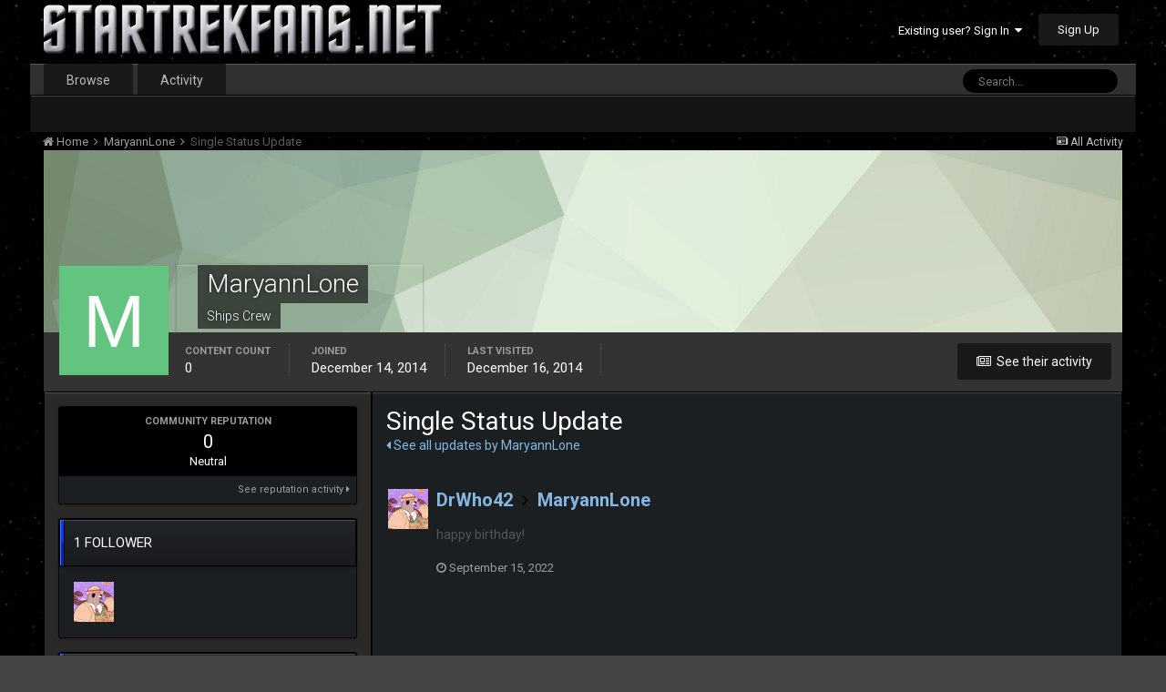

--- FILE ---
content_type: text/html;charset=UTF-8
request_url: https://www.startrekfans.net/profile/5131-maryannlone/?status=760&type=status
body_size: 9413
content:
<!DOCTYPE html>
<html lang="en-US" dir="ltr">
	<head>
		<title>Single Status Update from 09/15/2022 by DrWho42 - STARTREKFANS.NET</title>
		<!--[if lt IE 9]>
			<link rel="stylesheet" type="text/css" href="https://www.startrekfans.net/uploads/css_built_5/5e61784858ad3c11f00b5706d12afe52_ie8.css.5b788a849a6f5696b0f10c2453d67a93.css">
		    <script src="//www.startrekfans.net/applications/core/interface/html5shiv/html5shiv.js"></script>
		<![endif]-->
		
<meta charset="utf-8">

	<meta name="viewport" content="width=device-width, initial-scale=1">


	
	


	<meta name="twitter:card" content="summary" />



	
		
			
				<meta property="og:site_name" content="STARTREKFANS.NET">
			
		
	

	
		
			
				<meta property="og:locale" content="en_US">
			
		
	

	
		
			
				<meta name="keywords" content="captain kirk, spock, star trek, star trek discovery">
			
		
	


	
		<link rel="canonical" href="https://www.startrekfans.net/profile/5131-maryannlone/?status=760&amp;type=status" />
	




<link rel="manifest" href="https://www.startrekfans.net/manifest.webmanifest/">
<meta name="msapplication-config" content="https://www.startrekfans.net/browserconfig.xml/">
<meta name="msapplication-starturl" content="/">
<meta name="application-name" content="STARTREKFANS.NET">
<meta name="apple-mobile-web-app-title" content="STARTREKFANS.NET">

	<meta name="theme-color" content="#444444">






		


	
		<link href="https://fonts.googleapis.com/css?family=Roboto:300,300i,400,400i,700,700i" rel="stylesheet" referrerpolicy="origin">
	



	<link rel='stylesheet' href='https://www.startrekfans.net/uploads/css_built_5/341e4a57816af3ba440d891ca87450ff_framework.css.128f139915c662701c081c82821193e3.css?v=1315548707' media='all'>

	<link rel='stylesheet' href='https://www.startrekfans.net/uploads/css_built_5/05e81b71abe4f22d6eb8d1a929494829_responsive.css.7589186950358581ff0cfab850fab3cb.css?v=1315548707' media='all'>

	<link rel='stylesheet' href='https://www.startrekfans.net/uploads/css_built_5/90eb5adf50a8c640f633d47fd7eb1778_core.css.62003dfc4a89302c52d3c76f5b98a206.css?v=1315548707' media='all'>

	<link rel='stylesheet' href='https://www.startrekfans.net/uploads/css_built_5/5a0da001ccc2200dc5625c3f3934497d_core_responsive.css.aa97d765a9035d45828f00a154eb5e2a.css?v=1315548707' media='all'>

	<link rel='stylesheet' href='https://www.startrekfans.net/uploads/css_built_5/ffdbd8340d5c38a97b780eeb2549bc3f_profiles.css.95e6415fb96a3b13df925072cc9f1d01.css?v=1315548707' media='all'>

	<link rel='stylesheet' href='https://www.startrekfans.net/uploads/css_built_5/f2ef08fd7eaff94a9763df0d2e2aaa1f_streams.css.102e627d540c075aa822835d678448c6.css?v=1315548707' media='all'>

	<link rel='stylesheet' href='https://www.startrekfans.net/uploads/css_built_5/9be4fe0d9dd3ee2160f368f53374cd3f_leaderboard.css.3ee1b2623fbd73d9cfb51eee1db6d302.css?v=1315548707' media='all'>

	<link rel='stylesheet' href='https://www.startrekfans.net/uploads/css_built_5/125515e1b6f230e3adf3a20c594b0cea_profiles_responsive.css.3f1268777f0fec19d0f977083e6cd235.css?v=1315548707' media='all'>




<link rel='stylesheet' href='https://www.startrekfans.net/uploads/css_built_5/258adbb6e4f3e83cd3b355f84e3fa002_custom.css.02719aabb10b3f16f7e754f380d786b7.css?v=1315548707' media='all'>



		

	<script type='text/javascript'>
		var ipsDebug = false;		
	
		var CKEDITOR_BASEPATH = '//www.startrekfans.net/applications/core/interface/ckeditor/ckeditor/';
	
		var ipsSettings = {
			
			
			cookie_path: "/",
			
			cookie_prefix: "ips4_",
			
			
			cookie_ssl: true,
			
			upload_imgURL: "https://www.startrekfans.net/uploads/set_resources_5/0cb563f8144768654a2205065d13abd6_upload.png",
			message_imgURL: "https://www.startrekfans.net/uploads/set_resources_5/0cb563f8144768654a2205065d13abd6_message.png",
			notification_imgURL: "https://www.startrekfans.net/uploads/set_resources_5/0cb563f8144768654a2205065d13abd6_notification.png",
			baseURL: "//www.startrekfans.net/",
			jsURL: "//www.startrekfans.net/applications/core/interface/js/js.php",
			csrfKey: "e48810c95c02be45e124cd19e5d8e9c0",
			antiCache: "1315548707",
			disableNotificationSounds: false,
			useCompiledFiles: true,
			links_external: true,
			memberID: 0,
			lazyLoadEnabled: false,
			blankImg: "//www.startrekfans.net/applications/core/interface/js/spacer.png",
			analyticsProvider: "none",
			viewProfiles: true,
			mapProvider: 'none',
			mapApiKey: '',
			
		};
	</script>





<script type='text/javascript' src='https://www.startrekfans.net/uploads/javascript_global/root_library.js.56bb416470c72a3fbe8e6985830ab2e1.js?v=1315548707' data-ips></script>


<script type='text/javascript' src='https://www.startrekfans.net/uploads/javascript_global/root_js_lang_1.js.099e8d2aa7fff5ad69c81bfa19315b26.js?v=1315548707' data-ips></script>


<script type='text/javascript' src='https://www.startrekfans.net/uploads/javascript_global/root_framework.js.6c1a68db2d14bb7c1f68d901f341a685.js?v=1315548707' data-ips></script>


<script type='text/javascript' src='https://www.startrekfans.net/uploads/javascript_core/global_global_core.js.1ff752e70b12bcf9da3f53eaa059e533.js?v=1315548707' data-ips></script>


<script type='text/javascript' src='https://www.startrekfans.net/uploads/javascript_global/root_front.js.35447d360b9dbbfe64f4b53429716b8e.js?v=1315548707' data-ips></script>


<script type='text/javascript' src='https://www.startrekfans.net/uploads/javascript_core/front_front_statuses.js.d1e79769a3a4a51fc1174331c269934f.js?v=1315548707' data-ips></script>


<script type='text/javascript' src='https://www.startrekfans.net/uploads/javascript_core/front_front_profile.js.f76624c974dc098b7401441b91e11266.js?v=1315548707' data-ips></script>


<script type='text/javascript' src='https://www.startrekfans.net/uploads/javascript_core/front_app.js.4bf6cfc6ba36fb4e7ec63a75a0b47ce2.js?v=1315548707' data-ips></script>


<script type='text/javascript' src='https://www.startrekfans.net/uploads/javascript_global/root_map.js.e88a2fdc7e95d23187820d96132ae512.js?v=1315548707' data-ips></script>



	<script type='text/javascript'>
		
			ips.setSetting( 'date_format', jQuery.parseJSON('"mm\/dd\/yy"') );
		
			ips.setSetting( 'date_first_day', jQuery.parseJSON('0') );
		
			ips.setSetting( 'remote_image_proxy', jQuery.parseJSON('0') );
		
			ips.setSetting( 'ipb_url_filter_option', jQuery.parseJSON('"none"') );
		
			ips.setSetting( 'url_filter_any_action', jQuery.parseJSON('"allow"') );
		
			ips.setSetting( 'bypass_profanity', jQuery.parseJSON('0') );
		
			ips.setSetting( 'emoji_style', jQuery.parseJSON('"disabled"') );
		
			ips.setSetting( 'emoji_shortcodes', jQuery.parseJSON('"1"') );
		
			ips.setSetting( 'emoji_ascii', jQuery.parseJSON('"1"') );
		
			ips.setSetting( 'emoji_cache', jQuery.parseJSON('"1"') );
		
		
	</script>



<script type='application/ld+json'>
{
    "@context": "http://schema.org",
    "@type": "ProfilePage",
    "url": "https://www.startrekfans.net/profile/5131-maryannlone/",
    "name": "MaryannLone",
    "primaryImageOfPage": {
        "@type": "ImageObject",
        "contentUrl": "data:image/svg+xml,%3Csvg%20xmlns%3D%22http%3A%2F%2Fwww.w3.org%2F2000%2Fsvg%22%20viewBox%3D%220%200%201024%201024%22%20style%3D%22background%3A%2362c47e%22%3E%3Cg%3E%3Ctext%20text-anchor%3D%22middle%22%20dy%3D%22.35em%22%20x%3D%22512%22%20y%3D%22512%22%20fill%3D%22%23ffffff%22%20font-size%3D%22700%22%20font-family%3D%22-apple-system%2C%20BlinkMacSystemFont%2C%20Roboto%2C%20Helvetica%2C%20Arial%2C%20sans-serif%22%3EM%3C%2Ftext%3E%3C%2Fg%3E%3C%2Fsvg%3E",
        "representativeOfPage": true,
        "thumbnail": {
            "@type": "ImageObject",
            "contentUrl": "data:image/svg+xml,%3Csvg%20xmlns%3D%22http%3A%2F%2Fwww.w3.org%2F2000%2Fsvg%22%20viewBox%3D%220%200%201024%201024%22%20style%3D%22background%3A%2362c47e%22%3E%3Cg%3E%3Ctext%20text-anchor%3D%22middle%22%20dy%3D%22.35em%22%20x%3D%22512%22%20y%3D%22512%22%20fill%3D%22%23ffffff%22%20font-size%3D%22700%22%20font-family%3D%22-apple-system%2C%20BlinkMacSystemFont%2C%20Roboto%2C%20Helvetica%2C%20Arial%2C%20sans-serif%22%3EM%3C%2Ftext%3E%3C%2Fg%3E%3C%2Fsvg%3E"
        }
    },
    "thumbnailUrl": "data:image/svg+xml,%3Csvg%20xmlns%3D%22http%3A%2F%2Fwww.w3.org%2F2000%2Fsvg%22%20viewBox%3D%220%200%201024%201024%22%20style%3D%22background%3A%2362c47e%22%3E%3Cg%3E%3Ctext%20text-anchor%3D%22middle%22%20dy%3D%22.35em%22%20x%3D%22512%22%20y%3D%22512%22%20fill%3D%22%23ffffff%22%20font-size%3D%22700%22%20font-family%3D%22-apple-system%2C%20BlinkMacSystemFont%2C%20Roboto%2C%20Helvetica%2C%20Arial%2C%20sans-serif%22%3EM%3C%2Ftext%3E%3C%2Fg%3E%3C%2Fsvg%3E",
    "image": "data:image/svg+xml,%3Csvg%20xmlns%3D%22http%3A%2F%2Fwww.w3.org%2F2000%2Fsvg%22%20viewBox%3D%220%200%201024%201024%22%20style%3D%22background%3A%2362c47e%22%3E%3Cg%3E%3Ctext%20text-anchor%3D%22middle%22%20dy%3D%22.35em%22%20x%3D%22512%22%20y%3D%22512%22%20fill%3D%22%23ffffff%22%20font-size%3D%22700%22%20font-family%3D%22-apple-system%2C%20BlinkMacSystemFont%2C%20Roboto%2C%20Helvetica%2C%20Arial%2C%20sans-serif%22%3EM%3C%2Ftext%3E%3C%2Fg%3E%3C%2Fsvg%3E",
    "relatedLink": "https://www.startrekfans.net/profile/5131-maryannlone/content/",
    "dateCreated": "2014-12-14T13:10:43+0000",
    "interactionStatistic": [
        {
            "@type": "InteractionCounter",
            "interactionType": "http://schema.org/CommentAction",
            "userInteractionCount": 0
        },
        {
            "@type": "InteractionCounter",
            "interactionType": "http://schema.org/ViewAction",
            "userInteractionCount": 1073
        }
    ]
}	
</script>

<script type='application/ld+json'>
{
    "@context": "http://www.schema.org",
    "publisher": "https://www.startrekfans.net/#organization",
    "@type": "WebSite",
    "@id": "https://www.startrekfans.net/#website",
    "mainEntityOfPage": "https://www.startrekfans.net/",
    "name": "STARTREKFANS.NET",
    "url": "https://www.startrekfans.net/",
    "potentialAction": {
        "type": "SearchAction",
        "query-input": "required name=query",
        "target": "https://www.startrekfans.net/search/?q={query}"
    },
    "inLanguage": [
        {
            "@type": "Language",
            "name": "English (USA)",
            "alternateName": "en-US"
        }
    ]
}	
</script>

<script type='application/ld+json'>
{
    "@context": "http://www.schema.org",
    "@type": "Organization",
    "@id": "https://www.startrekfans.net/#organization",
    "mainEntityOfPage": "https://www.startrekfans.net/",
    "name": "STARTREKFANS.NET",
    "url": "https://www.startrekfans.net/",
    "logo": {
        "@type": "ImageObject",
        "@id": "https://www.startrekfans.net/#logo",
        "url": "https://www.startrekfans.net/uploads/monthly_2020_06/STFNEW3.png.44d71d76e53607f3677201c0f85f50bf.png.2d1b9c4eb8cca610e7ef039a4d6bccbc.png"
    },
    "address": {
        "@type": "PostalAddress",
        "streetAddress": "Address",
        "addressLocality": "Chesapeake",
        "addressRegion": "Virginia",
        "postalCode": "23320",
        "addressCountry": "US"
    }
}	
</script>

<script type='application/ld+json'>
{
    "@context": "http://schema.org",
    "@type": "BreadcrumbList",
    "itemListElement": [
        {
            "@type": "ListItem",
            "position": 1,
            "item": {
                "@id": "https://www.startrekfans.net/profile/5131-maryannlone/",
                "name": "MaryannLone"
            }
        }
    ]
}	
</script>

<script type='application/ld+json'>
{
    "@context": "http://schema.org",
    "@type": "ContactPage",
    "url": "https://www.startrekfans.net/contact/"
}	
</script>


		

	
	
		<link rel='shortcut icon' href='https://www.startrekfans.net/uploads/monthly_2017_03/favicon.ico.81edcaf25c9934ab1309f615261e8553.ico' type="image/x-icon">
	

	</head>
	<body class='ipsApp ipsApp_front ipsJS_none ipsClearfix' data-controller='core.front.core.app' data-message="" data-pageApp='core' data-pageLocation='front' data-pageModule='members' data-pageController='profile' itemscope itemtype="http://schema.org/WebSite">
		<meta itemprop="url" content="https://www.startrekfans.net/">
		<a href='#elContent' class='ipsHide' title='Go to main content on this page' accesskey='m'>Jump to content</a>
		
		<div id='ipsLayout_header' class='ipsClearfix'>
			





			
			
<ul id='elMobileNav' class='ipsList_inline ipsResponsive_hideDesktop ipsResponsive_block' data-controller='core.front.core.mobileNav'>
	
		
			
			
				
					<li id='elMobileBreadcrumb'>
						<a href='https://www.startrekfans.net/profile/5131-maryannlone/'>
							<span>MaryannLone</span>
						</a>
					</li>
				
				
			
				
				
			
		
	
	
	
	<li >
		<a data-action="defaultStream" class='ipsType_light'  href='https://www.startrekfans.net/discover/'><i class='icon-newspaper'></i></a>
	</li>

	

	
		<li class='ipsJS_show'>
			<a href='https://www.startrekfans.net/search/'><i class='fa fa-search'></i></a>
		</li>
	
	<li data-ipsDrawer data-ipsDrawer-drawerElem='#elMobileDrawer'>
		<a href='#'>
			
			
				
			
			
			
			<i class='fa fa-navicon'></i>
		</a>
	</li>
</ul>
			<header>
				<div class='ipsLayout_container'>
					


<a href='https://www.startrekfans.net/' id='elLogo' accesskey='1'><img src="https://www.startrekfans.net/uploads/monthly_2020_06/STFNEW3.png.44d71d76e53607f3677201c0f85f50bf.png.2d1b9c4eb8cca610e7ef039a4d6bccbc.png" alt='STARTREKFANS.NET'></a>

					

	<ul id='elUserNav' class='ipsList_inline cSignedOut ipsClearfix ipsResponsive_hidePhone ipsResponsive_block'>
		
		<li id='elSignInLink'>
			<a href='https://www.startrekfans.net/login/' data-ipsMenu-closeOnClick="false" data-ipsMenu id='elUserSignIn'>
				Existing user? Sign In &nbsp;<i class='fa fa-caret-down'></i>
			</a>
			
<div id='elUserSignIn_menu' class='ipsMenu ipsMenu_auto ipsHide'>
	<form accept-charset='utf-8' method='post' action='https://www.startrekfans.net/login/' data-controller="core.global.core.login">
		<input type="hidden" name="csrfKey" value="e48810c95c02be45e124cd19e5d8e9c0">
		<input type="hidden" name="ref" value="aHR0cHM6Ly93d3cuc3RhcnRyZWtmYW5zLm5ldC9wcm9maWxlLzUxMzEtbWFyeWFubmxvbmUvP3N0YXR1cz03NjAmdHlwZT1zdGF0dXM=">
		<div data-role="loginForm">
			
			
			
				
<div class="ipsPad ipsForm ipsForm_vertical">
	<h4 class="ipsType_sectionHead">Sign In</h4>
	<br><br>
	<ul class='ipsList_reset'>
		<li class="ipsFieldRow ipsFieldRow_noLabel ipsFieldRow_fullWidth">
			
			
				<input type="text" placeholder="Display Name or Email Address" name="auth" autocomplete="email">
			
		</li>
		<li class="ipsFieldRow ipsFieldRow_noLabel ipsFieldRow_fullWidth">
			<input type="password" placeholder="Password" name="password" autocomplete="current-password">
		</li>
		<li class="ipsFieldRow ipsFieldRow_checkbox ipsClearfix">
			<span class="ipsCustomInput">
				<input type="checkbox" name="remember_me" id="remember_me_checkbox" value="1" checked aria-checked="true">
				<span></span>
			</span>
			<div class="ipsFieldRow_content">
				<label class="ipsFieldRow_label" for="remember_me_checkbox">Remember me</label>
				<span class="ipsFieldRow_desc">Not recommended on shared computers</span>
			</div>
		</li>
		
			<li class="ipsFieldRow ipsFieldRow_checkbox ipsClearfix">
				<span class="ipsCustomInput">
					<input type="checkbox" name="anonymous" id="anonymous_checkbox" value="1" aria-checked="false">
					<span></span>
				</span>
				<div class="ipsFieldRow_content">
					<label class="ipsFieldRow_label" for="anonymous_checkbox">Sign in anonymously</label>
				</div>
			</li>
		
		<li class="ipsFieldRow ipsFieldRow_fullWidth">
			<br>
			<button type="submit" name="_processLogin" value="usernamepassword" class="ipsButton ipsButton_primary ipsButton_small" id="elSignIn_submit">Sign In</button>
			
				<br>
				<p class="ipsType_right ipsType_small">
					
						<a href='https://www.startrekfans.net/lostpassword/' data-ipsDialog data-ipsDialog-title='Forgot your password?'>
					
					Forgot your password?</a>
				</p>
			
		</li>
	</ul>
</div>
			
		</div>
	</form>
</div>
		</li>
		
			<li>
				
					<a href='https://www.startrekfans.net/register/' data-ipsDialog data-ipsDialog-size='narrow' data-ipsDialog-title='Sign Up' id='elRegisterButton' class='ipsButton ipsButton_normal ipsButton_primary'>Sign Up</a>
				
			</li>
		
	</ul>

				</div>
			</header>
			

	<nav data-controller='core.front.core.navBar' class=''>
		<div class='ipsNavBar_primary ipsLayout_container  ipsClearfix'>
			

	<div id="elSearchWrapper" class="ipsPos_right">
		<div id='elSearch' class='' data-controller='core.front.core.quickSearch'>
			<form accept-charset='utf-8' action='//www.startrekfans.net/search/?do=quicksearch' method='post'>
				<input type='search' id='elSearchField' placeholder='Search...' name='q' autocomplete='off'>
				<button class='cSearchSubmit' type="submit"><i class="fa fa-search"></i></button>
				<div id="elSearchExpanded">
					<div class="ipsMenu_title">
						Search In
					</div>
					<ul class="ipsSideMenu_list ipsSideMenu_withRadios ipsSideMenu_small ipsType_normal" data-ipsSideMenu data-ipsSideMenu-type="radio" data-ipsSideMenu-responsive="false" data-role="searchContexts">
						<li>
							<span class='ipsSideMenu_item ipsSideMenu_itemActive' data-ipsMenuValue='all'>
								<input type="radio" name="type" value="all" checked id="elQuickSearchRadio_type_all">
								<label for='elQuickSearchRadio_type_all' id='elQuickSearchRadio_type_all_label'>Everywhere</label>
							</span>
						</li>
						
						
							<li>
								<span class='ipsSideMenu_item' data-ipsMenuValue='core_statuses_status'>
									<input type="radio" name="type" value="core_statuses_status" id="elQuickSearchRadio_type_core_statuses_status">
									<label for='elQuickSearchRadio_type_core_statuses_status' id='elQuickSearchRadio_type_core_statuses_status_label'>Status Updates</label>
								</span>
							</li>
						
						
						<li data-role="showMoreSearchContexts">
							<span class='ipsSideMenu_item' data-action="showMoreSearchContexts" data-exclude="core_statuses_status">
								More options...
							</span>
						</li>
					</ul>
					<div class="ipsMenu_title">
						Find results that contain...
					</div>
					<ul class='ipsSideMenu_list ipsSideMenu_withRadios ipsSideMenu_small ipsType_normal' role="radiogroup" data-ipsSideMenu data-ipsSideMenu-type="radio" data-ipsSideMenu-responsive="false" data-filterType='andOr'>
						
							<li>
								<span class='ipsSideMenu_item ipsSideMenu_itemActive' data-ipsMenuValue='or'>
									<input type="radio" name="search_and_or" value="or" checked id="elRadio_andOr_or">
									<label for='elRadio_andOr_or' id='elField_andOr_label_or'><em>Any</em> of my search term words</label>
								</span>
							</li>
						
							<li>
								<span class='ipsSideMenu_item ' data-ipsMenuValue='and'>
									<input type="radio" name="search_and_or" value="and"  id="elRadio_andOr_and">
									<label for='elRadio_andOr_and' id='elField_andOr_label_and'><em>All</em> of my search term words</label>
								</span>
							</li>
						
					</ul>
					<div class="ipsMenu_title">
						Find results in...
					</div>
					<ul class='ipsSideMenu_list ipsSideMenu_withRadios ipsSideMenu_small ipsType_normal' role="radiogroup" data-ipsSideMenu data-ipsSideMenu-type="radio" data-ipsSideMenu-responsive="false" data-filterType='searchIn'>
						<li>
							<span class='ipsSideMenu_item ipsSideMenu_itemActive' data-ipsMenuValue='all'>
								<input type="radio" name="search_in" value="all" checked id="elRadio_searchIn_and">
								<label for='elRadio_searchIn_and' id='elField_searchIn_label_all'>Content titles and body</label>
							</span>
						</li>
						<li>
							<span class='ipsSideMenu_item' data-ipsMenuValue='titles'>
								<input type="radio" name="search_in" value="titles" id="elRadio_searchIn_titles">
								<label for='elRadio_searchIn_titles' id='elField_searchIn_label_titles'>Content titles only</label>
							</span>
						</li>
					</ul>
				</div>
			</form>
		</div>
	</div>

			<ul data-role="primaryNavBar" class='ipsResponsive_showDesktop ipsResponsive_block'>
				


	
		
		
		<li  id='elNavSecondary_1' data-role="navBarItem" data-navApp="core" data-navExt="CustomItem">
			
			
				<a href="https://www.startrekfans.net"  data-navItem-id="1" >
					Browse
				</a>
			
			
				<ul class='ipsNavBar_secondary ipsHide' data-role='secondaryNavBar'>
					


	
		
		
		<li  id='elNavSecondary_8' data-role="navBarItem" data-navApp="forums" data-navExt="Forums">
			
			
				<a href="https://www.startrekfans.net"  data-navItem-id="8" >
					Forums
				</a>
			
			
		</li>
	
	

	
		
		
		<li  id='elNavSecondary_18' data-role="navBarItem" data-navApp="cms" data-navExt="Pages">
			
			
				<a href="https://www.startrekfans.net/portal/"  data-navItem-id="18" >
					Portal
				</a>
			
			
		</li>
	
	

	
		
		
		<li  id='elNavSecondary_9' data-role="navBarItem" data-navApp="calendar" data-navExt="Calendar">
			
			
				<a href="https://www.startrekfans.net/calendar/"  data-navItem-id="9" >
					Calendar
				</a>
			
			
		</li>
	
	

	
	

	
		
		
		<li  id='elNavSecondary_12' data-role="navBarItem" data-navApp="core" data-navExt="StaffDirectory">
			
			
				<a href="https://www.startrekfans.net/staff/"  data-navItem-id="12" >
					Staff
				</a>
			
			
		</li>
	
	

	
		
		
		<li  id='elNavSecondary_13' data-role="navBarItem" data-navApp="core" data-navExt="OnlineUsers">
			
			
				<a href="https://www.startrekfans.net/online/"  data-navItem-id="13" >
					Online Users
				</a>
			
			
		</li>
	
	

	
	

					<li class='ipsHide' id='elNavigationMore_1' data-role='navMore'>
						<a href='#' data-ipsMenu data-ipsMenu-appendTo='#elNavigationMore_1' id='elNavigationMore_1_dropdown'>More <i class='fa fa-caret-down'></i></a>
						<ul class='ipsHide ipsMenu ipsMenu_auto' id='elNavigationMore_1_dropdown_menu' data-role='moreDropdown'></ul>
					</li>
				</ul>
			
		</li>
	
	

	
		
		
		<li  id='elNavSecondary_2' data-role="navBarItem" data-navApp="core" data-navExt="CustomItem">
			
			
				<a href="https://www.startrekfans.net/discover/"  data-navItem-id="2" >
					Activity
				</a>
			
			
				<ul class='ipsNavBar_secondary ipsHide' data-role='secondaryNavBar'>
					


	
		
		
		<li  id='elNavSecondary_3' data-role="navBarItem" data-navApp="core" data-navExt="AllActivity">
			
			
				<a href="https://www.startrekfans.net/discover/"  data-navItem-id="3" >
					All Activity
				</a>
			
			
		</li>
	
	

	
	

	
	

	
	

	
		
		
		<li  id='elNavSecondary_7' data-role="navBarItem" data-navApp="core" data-navExt="Search">
			
			
				<a href="https://www.startrekfans.net/search/"  data-navItem-id="7" >
					Search
				</a>
			
			
		</li>
	
	

					<li class='ipsHide' id='elNavigationMore_2' data-role='navMore'>
						<a href='#' data-ipsMenu data-ipsMenu-appendTo='#elNavigationMore_2' id='elNavigationMore_2_dropdown'>More <i class='fa fa-caret-down'></i></a>
						<ul class='ipsHide ipsMenu ipsMenu_auto' id='elNavigationMore_2_dropdown_menu' data-role='moreDropdown'></ul>
					</li>
				</ul>
			
		</li>
	
	

	
	

	
	

	
	

				<li class='ipsHide' id='elNavigationMore' data-role='navMore'>
					<a href='#' data-ipsMenu data-ipsMenu-appendTo='#elNavigationMore' id='elNavigationMore_dropdown'>More</a>
					<ul class='ipsNavBar_secondary ipsHide' data-role='secondaryNavBar'>
						<li class='ipsHide' id='elNavigationMore_more' data-role='navMore'>
							<a href='#' data-ipsMenu data-ipsMenu-appendTo='#elNavigationMore_more' id='elNavigationMore_more_dropdown'>More <i class='fa fa-caret-down'></i></a>
							<ul class='ipsHide ipsMenu ipsMenu_auto' id='elNavigationMore_more_dropdown_menu' data-role='moreDropdown'></ul>
						</li>
					</ul>
				</li>
			</ul>
		</div>
	</nav>

		</div>
		<main role='main' id='ipsLayout_body' class='ipsLayout_container'>
			<div id='ipsLayout_contentArea'>
				<div id='ipsLayout_contentWrapper'>
					
<nav class='ipsBreadcrumb ipsBreadcrumb_1 ipsFaded_withHover'>
	
		


	

	<ul class='ipsList_inline ipsPos_right'>
		
		<li >
			<a data-action="defaultStream" class='ipsType_light '  href='https://www.startrekfans.net/discover/'><i class='icon-newspaper'></i> <span>All Activity</span></a>
		</li>
		
	</ul>

	<ul data-role="breadcrumbList">
		<li>
			<a title="Home" href='https://www.startrekfans.net/'>
				<span><i class='fa fa-home'></i> Home <i class='fa fa-angle-right'></i></span>
			</a>
		</li>
		
		
			<li>
				
					<a href='https://www.startrekfans.net/profile/5131-maryannlone/'>
						<span>MaryannLone <i class='fa fa-angle-right'></i></span>
					</a>
				
			</li>
		
			<li>
				
					Single Status Update
				
			</li>
		
	</ul>
</nav>
					
					<div id='ipsLayout_mainArea'>
						<a id='elContent'></a>
						
						
						

	




						

<!-- When altering this template be sure to also check for similar in the hovercard -->
<div data-controller='core.front.profile.main' class='ipsBox'>
	

<header data-role="profileHeader">
	<div class='ipsPageHead_special ' id='elProfileHeader' data-controller='core.global.core.coverPhoto' data-url="https://www.startrekfans.net/profile/5131-maryannlone/?csrfKey=e48810c95c02be45e124cd19e5d8e9c0" data-coverOffset='0'>
		
			<div class='ipsCoverPhoto_container' style="background-color: hsl(104, 100%, 80% )">
				<img src='https://www.startrekfans.net/uploads/set_resources_5/84c1e40ea0e759e3f1505eb1788ddf3c_pattern.png' class='ipsCoverPhoto_photo' data-action="toggleCoverPhoto" alt=''>
			</div>
		
		
		<div class='ipsColumns ipsColumns_collapsePhone' data-hideOnCoverEdit>
			<div class='ipsColumn ipsColumn_fixed ipsColumn_narrow ipsPos_center' id='elProfilePhoto'>
				
					<span class='ipsUserPhoto ipsUserPhoto_xlarge'>					
						<img src='data:image/svg+xml,%3Csvg%20xmlns%3D%22http%3A%2F%2Fwww.w3.org%2F2000%2Fsvg%22%20viewBox%3D%220%200%201024%201024%22%20style%3D%22background%3A%2362c47e%22%3E%3Cg%3E%3Ctext%20text-anchor%3D%22middle%22%20dy%3D%22.35em%22%20x%3D%22512%22%20y%3D%22512%22%20fill%3D%22%23ffffff%22%20font-size%3D%22700%22%20font-family%3D%22-apple-system%2C%20BlinkMacSystemFont%2C%20Roboto%2C%20Helvetica%2C%20Arial%2C%20sans-serif%22%3EM%3C%2Ftext%3E%3C%2Fg%3E%3C%2Fsvg%3E' alt=''>
					</span>
				
				
			</div>
			<div class='ipsColumn ipsColumn_fluid'>
				<div class='ipsPos_left ipsPad cProfileHeader_name ipsType_normal'>
					<h1 class='ipsType_reset ipsPageHead_barText'>
						MaryannLone

						
                        
					</h1>
					<span>
						<span class='ipsPageHead_barText'>Ships Crew</span>
					</span>
				</div>
				
					<ul class='ipsList_inline ipsPad ipsResponsive_hidePhone ipsResponsive_block ipsPos_left'>
						
							<li>

<div data-followApp='core' data-followArea='member' data-followID='5131'  data-controller='core.front.core.followButton'>
	
		

	
</div></li>
						
						
					</ul>
				
			</div>
		</div>
	</div>

	<div class='ipsGrid ipsAreaBackground ipsPad ipsResponsive_showPhone ipsResponsive_block'>
		
		
		

		
		
		<div data-role='switchView' class='ipsGrid_span12'>
			<div data-action="goToProfile" data-type='phone' class='ipsHide'>
				<a href='https://www.startrekfans.net/profile/5131-maryannlone/' class='ipsButton ipsButton_light ipsButton_small ipsButton_fullWidth' title="MaryannLone's Profile"><i class='fa fa-user'></i></a>
			</div>
			<div data-action="browseContent" data-type='phone' class=''>
				<a href="https://www.startrekfans.net/profile/5131-maryannlone/content/" class='ipsButton ipsButton_alternate ipsButton_small ipsButton_fullWidth'  title="MaryannLone's Content"><i class='fa fa-newspaper-o'></i></a>
			</div>
		</div>
	</div>

	<div id='elProfileStats' class='ipsClearfix'>
		<div data-role='switchView' class='ipsResponsive_hidePhone ipsResponsive_block'>
			<a href='https://www.startrekfans.net/profile/5131-maryannlone/' class='ipsButton ipsButton_veryLight ipsButton_medium ipsPos_right ipsHide' data-action="goToProfile" data-type='full' title="MaryannLone's Profile"><i class='fa fa-user'></i> <span class='ipsResponsive_showDesktop ipsResponsive_inline'>&nbsp;View Profile</span></a>
			<a href="https://www.startrekfans.net/profile/5131-maryannlone/content/" class='ipsButton ipsButton_light ipsButton_medium ipsPos_right ' data-action="browseContent" data-type='full' title="MaryannLone's Content"><i class='fa fa-newspaper-o'></i> <span class='ipsResponsive_showDesktop ipsResponsive_inline'>&nbsp;See their activity</span></a>
		</div>
		<ul class='ipsList_inline ipsPos_left'>
			<li>
				<h4 class='ipsType_minorHeading'>Content Count</h4>
				0
			</li>
			<li>
				<h4 class='ipsType_minorHeading'>Joined</h4>
				<time datetime='2014-12-14T13:10:43Z' title='12/14/2014 01:10  PM' data-short='11 yr'>December 14, 2014</time>
			</li>
            
			<li>
				<h4 class='ipsType_minorHeading'>Last visited</h4>
				<span>
					
                    <time datetime='2014-12-16T08:46:33Z' title='12/16/2014 08:46  AM' data-short='11 yr'>December 16, 2014</time>
				</span>
			</li>
            
			
		</ul>
	</div>
</header>
	<div data-role="profileContent">

		<div class='ipsColumns ipsColumns_noSpacing ipsColumns_collapseTablet' data-controller="core.front.profile.body">
			<div class='ipsColumn ipsColumn_fixed ipsColumn_veryWide ipsAreaBackground' id='elProfileInfoColumn'>
				<div class='ipsPad'>
					
					
						
						<div class='cProfileSidebarBlock ipsBox ipsSpacer_bottom'>
							
								<a href="https://www.startrekfans.net/profile/5131-maryannlone/reputation/" data-action="repLog" title="MaryannLone's Reputation">
							
								<div class='cProfileRepScore ipsPad_half cProfileRepScore_neutral'>
									<h2 class='ipsType_minorHeading'>Community Reputation</h2>
									<span class='cProfileRepScore_points'>0</span>
									
										<span class='cProfileRepScore_title'>Neutral</span>
									
									
								</div>
							
								<p class='ipsType_reset ipsPad_half ipsType_right ipsType_light ipsType_small'>
									See reputation activity <i class='fa fa-caret-right'></i>
								</p>
							</a>
							
						</div>
					
					
					
                        
                    
					
						<div class='ipsWidget ipsWidget_vertical cProfileSidebarBlock ipsBox ipsSpacer_bottom' id='elFollowers' data-feedID='member-5131' data-controller='core.front.profile.followers'>
							

<h2 class='ipsWidget_title ipsType_reset'>
	
	1 Follower
</h2>
<div class='ipsWidget_inner'>
	
		<ul class='ipsGrid ipsSpacer_top'>
			
				
					<li class='ipsGrid_span3 ipsType_center ' data-ipsTooltip title='DrWho42'>


	<a href="https://www.startrekfans.net/profile/812-drwho42/"  class="ipsUserPhoto ipsUserPhoto_mini" title="Go to DrWho42's profile">
		<img src='https://www.startrekfans.net/uploads/monthly_2019_08/bencommission.thumb.png.16c3fdfa989453d47fb67293f27d14d8.png' alt='DrWho42'>
	</a>
</li>
				
			
		</ul>
	
</div>

						</div>
	 				
	 				
						<div class='ipsWidget ipsWidget_vertical cProfileSidebarBlock ipsBox ipsSpacer_bottom' data-location='defaultFields'>
							<h2 class='ipsWidget_title ipsType_reset'>About MaryannLone</h2>
							<div class='ipsWidget_inner ipsPad'>
								
								<ul class='ipsDataList ipsDataList_reducedSpacing cProfileFields'>
									
									
										<li class='ipsDataItem'>
											<span class='ipsDataItem_generic ipsDataItem_size3 ipsType_break'><strong>Rank</strong></span>
											<div class='ipsDataItem_generic ipsType_break'>
												
													Cadet Recruit
													<br>
												
												<img src='https://www.startrekfans.net/uploads/pip_cadet0.GIF' alt=''>
											</div>
										</li>
									
									
										<li class='ipsDataItem'>
											<span class='ipsDataItem_generic ipsDataItem_size3 ipsType_break'><strong>Birthday</strong></span>
											<span class='ipsDataItem_generic'>09/15/1979</span>
										</li>
									
								</ul>
							</div>
						</div>
					
					
						
						<div class='ipsWidget ipsWidget_vertical cProfileSidebarBlock ipsBox ipsSpacer_bottom' data-location='customFields'>
							
                                <h2 class='ipsWidget_title ipsType_reset'>Contact Methods</h2>
                            
                            <div class='ipsWidget_inner ipsPad'>
								<ul class='ipsDataList ipsDataList_reducedSpacing cProfileFields'>
									
									
										<li class='ipsDataItem ipsType_break'>
											
												<span class='ipsDataItem_generic ipsDataItem_size3 ipsType_break'><strong>AIM</strong></span>
												<div class='ipsDataItem_generic'><div class='ipsType_break ipsContained'>MaryannLoneYZ</div></div>
											
										</li>
									
									
									
										<li class='ipsDataItem ipsType_break'>
											
												<span class='ipsDataItem_generic ipsDataItem_size3 ipsType_break'><strong>Skype</strong></span>
												<div class='ipsDataItem_generic'><div class='ipsType_break ipsContained'>MaryannLoneYZ</div></div>
											
										</li>
									
									
								</ul>
							</div>
						</div>
						
					
						
						<div class='ipsWidget ipsWidget_vertical cProfileSidebarBlock ipsBox ipsSpacer_bottom' data-location='customFields'>
							
                                <h2 class='ipsWidget_title ipsType_reset'>Profile Information</h2>
                            
                            <div class='ipsWidget_inner ipsPad'>
								<ul class='ipsDataList ipsDataList_reducedSpacing cProfileFields'>
									
									
										<li class='ipsDataItem ipsType_break'>
											
												<span class='ipsDataItem_generic ipsDataItem_size3 ipsType_break'><strong>Gender</strong></span>
												<div class='ipsDataItem_generic'><div class='ipsType_break ipsContained'>Male</div></div>
											
										</li>
									
									
								</ul>
							</div>
						</div>
						
					
					
					
						<div class='ipsWidget ipsWidget_vertical cProfileSidebarBlock ipsBox ipsSpacer_bottom' data-controller='core.front.profile.toggleBlock'>
							


	<h2 class='ipsWidget_title ipsType_reset'>
		Recent Profile Visitors
	</h2>
	<div class='ipsWidget_inner ipsPad'>
		<div class='ipsType_center ipsType_medium'>
			<p class='ipsType_light'>
				The recent visitors block is disabled and is not being shown to other users.
			</p>
            
		</div>
	</div>

		
						</div>
					
				</div>

			</div>
			<section class='ipsColumn ipsColumn_fluid'>
				
<div class='ipsPad' id='elSingleStatusUpdate'>
	<h2 class='ipsType_pageTitle '>
		Single Status Update
	</h2>
	<p class='ipsType_reset ipsType_normal ipsSpacer_bottom'>
		<a href='https://www.startrekfans.net/profile/5131-maryannlone/?do=content&amp;type=core_statuses_status&amp;change_section=1'><i class='fa fa-caret-left'></i> See all updates by MaryannLone</a>
	</p>
	<div data-controller='core.front.profile.statusFeed' class='cStatusUpdates ipsSpacer_top'>
		<ol class='ipsType_normal ipsList_reset' data-role='commentFeed'>
			

<li data-controller='core.front.statuses.status' class='ipsStreamItem ipsStreamItem_contentBlock   ipsAreaBackground_reset ipsPad' data-timestamp='1663269132' data-role='activityItem' data-statusid="760">
	<a id='status-760'></a>
	<div class='ipsStreamItem_container'>
		<div class='ipsStreamItem_header ipsPhotoPanel ipsPhotoPanel_mini'>
			<span class='ipsStreamItem_contentType' data-ipsTooltip title='Status Update'><i class='fa fa-user'></i></span>
			
				


	<a href="https://www.startrekfans.net/profile/812-drwho42/" data-ipsHover data-ipsHover-target="https://www.startrekfans.net/profile/812-drwho42/?do=hovercard" class="ipsUserPhoto ipsUserPhoto_mini" title="Go to DrWho42's profile">
		<img src='https://www.startrekfans.net/uploads/monthly_2019_08/bencommission.thumb.png.16c3fdfa989453d47fb67293f27d14d8.png' alt='DrWho42'>
	</a>

			
			<div>
				<h2 class='ipsType_reset ipsStreamItem_title  ipsType_break'>
					
						<ul class='ipsList_inline ipsList_noSpacing'>
							<li>
								<strong>
									
										

<a href='https://www.startrekfans.net/profile/812-drwho42/' data-ipsHover data-ipsHover-target='https://www.startrekfans.net/profile/812-drwho42/?do=hovercard&amp;referrer=https%253A%252F%252Fwww.startrekfans.net%252Fprofile%252F5131-maryannlone%252F%253Fstatus%253D760%2526type%253Dstatus' title="Go to DrWho42's profile" class="ipsType_break">DrWho42</a>
									
								</strong>
							</li>
							<li>
								&nbsp;<i class='fa fa-angle-right'></i>&nbsp;
							</li>
							<li>
								<strong>
									
										

<a href='https://www.startrekfans.net/profile/5131-maryannlone/' data-ipsHover data-ipsHover-target='https://www.startrekfans.net/profile/5131-maryannlone/?do=hovercard&amp;referrer=https%253A%252F%252Fwww.startrekfans.net%252Fprofile%252F5131-maryannlone%252F%253Fstatus%253D760%2526type%253Dstatus' title="Go to MaryannLone's profile" class="ipsType_break">MaryannLone</a>
									
								</strong>
							</li>
						</ul>
					
					
				</h2>
				
			</div>
		</div>
		
			<div class='ipsStreamItem_snippet' >
				<div class='ipsType_richText ipsType_normal ipsContained' data-controller='core.front.core.lightboxedImages'>
<p>
	happy birthday!
</p>
</div>
			</div>
		
		
			<ul class='ipsList_inline ipsStreamItem_meta ipsFaded_withHover'>
				<li class='ipsType_medium'> <a href='https://www.startrekfans.net/profile/5131-maryannlone/?status=760&amp;type=status' class='ipsType_blendLinks'><span class='ipsType_light'><i class='fa fa-clock-o'></i> <time datetime='2022-09-15T19:12:12Z' title='09/15/2022 07:12  PM' data-short='3 yr'>September 15, 2022</time></span></a></li>
				
				
				
					
			</ul>
		
		
			<div class='ipsComment_feed ipsComment_subComments ipsType_medium'>
				<ol class="ipsList_reset" data-role='statusComments' data-currentPage='1'>
					




				</ol>
				
			</div>
		
		
	</div>
</li>
		</ol>
	</div>
</div>
			</section>
		</div>

	</div>
</div>


						


					</div>
					


					
<nav class='ipsBreadcrumb ipsBreadcrumb_ ipsFaded_withHover'>
	

	<ul class='ipsList_inline ipsPos_right'>
		
		<li >
			<a data-action="defaultStream" class='ipsType_light '  href='https://www.startrekfans.net/discover/'><i class='icon-newspaper'></i> <span>All Activity</span></a>
		</li>
		
	</ul>

	<ul data-role="breadcrumbList">
		<li>
			<a title="Home" href='https://www.startrekfans.net/'>
				<span><i class='fa fa-home'></i> Home <i class='fa fa-angle-right'></i></span>
			</a>
		</li>
		
		
			<li>
				
					<a href='https://www.startrekfans.net/profile/5131-maryannlone/'>
						<span>MaryannLone <i class='fa fa-angle-right'></i></span>
					</a>
				
			</li>
		
			<li>
				
					Single Status Update
				
			</li>
		
	</ul>
</nav>
				</div>
			</div>
			
		</main>
		<footer id='ipsLayout_footer' class='ipsClearfix'>
			<div class='ipsLayout_container'>
				
				

<ul class='ipsList_inline ipsType_center ipsSpacer_top' id="elFooterLinks">
 

	
	
	
	
		<li>
			<a href='#elNavTheme_menu' id='elNavTheme' data-ipsMenu data-ipsMenu-above>Theme <i class='fa fa-caret-down'></i></a>
			<ul id='elNavTheme_menu' class='ipsMenu ipsMenu_selectable ipsHide'>
			
				
					<li class='ipsMenu_item'>
						<form action="//www.startrekfans.net/theme/?csrfKey=e48810c95c02be45e124cd19e5d8e9c0" method="post">
						<button type='submit' name='id' value='1' class='ipsButton ipsButton_link'>Invision </button>
						</form>
					</li>
				
			
				
					<li class='ipsMenu_item'>
						<form action="//www.startrekfans.net/theme/?csrfKey=e48810c95c02be45e124cd19e5d8e9c0" method="post">
						<button type='submit' name='id' value='2' class='ipsButton ipsButton_link'>STARTREKFANS </button>
						</form>
					</li>
				
			
				
					<li class='ipsMenu_item ipsMenu_itemChecked'>
						<form action="//www.startrekfans.net/theme/?csrfKey=e48810c95c02be45e124cd19e5d8e9c0" method="post">
						<button type='submit' name='id' value='5' class='ipsButton ipsButton_link'>Star Trek Fans 2020 (Default)</button>
						</form>
					</li>
				
			
			</ul>
		</li>
	
	
	
		<li><a href='https://www.startrekfans.net/contact/' data-ipsdialog data-ipsDialog-remoteSubmit data-ipsDialog-flashMessage='Thanks, your message has been sent to the administrators.' data-ipsdialog-title="Contact Us">Contact Us</a></li>
	
</ul>	


<p id='elCopyright'>
	<span id='elCopyright_userLine'>STARTREKFANS.NET</span>
	<a rel='nofollow' title='Invision Community' href='https://www.invisioncommunity.com/'>Powered by Invision Community</a>
</p>
			</div>
		</footer>
		
<div id='elMobileDrawer' class='ipsDrawer ipsHide'>
	<a href='#' class='ipsDrawer_close' data-action='close'><span>&times;</span></a>
	<div class='ipsDrawer_menu'>
		<div class='ipsDrawer_content'>
			

			<div class='ipsSpacer_bottom ipsPad'>
				<ul class='ipsToolList ipsToolList_vertical'>
					
						<li>
							<a href='https://www.startrekfans.net/login/' id='elSigninButton_mobile' class='ipsButton ipsButton_light ipsButton_small ipsButton_fullWidth'>Existing user? Sign In</a>
						</li>
						
							<li>
								
									<a href='https://www.startrekfans.net/register/' data-ipsDialog data-ipsDialog-size='narrow' data-ipsDialog-title='Sign Up' data-ipsDialog-fixed='true' id='elRegisterButton_mobile' class='ipsButton ipsButton_small ipsButton_fullWidth ipsButton_important'>Sign Up</a>
								
							</li>
						
					

					
				</ul>
			</div>

			<ul class='ipsDrawer_list'>
				

				
				
				
				
					
						
						
							<li class='ipsDrawer_itemParent'>
								<h4 class='ipsDrawer_title'><a href='#'>Browse</a></h4>
								<ul class='ipsDrawer_list'>
									<li data-action="back"><a href='#'>Back</a></li>
									
										<li><a href='https://www.startrekfans.net'>Browse</a></li>
									
									
									
										


	
		
			<li>
				<a href='https://www.startrekfans.net' >
					Forums
				</a>
			</li>
		
	

	
		
			<li>
				<a href='https://www.startrekfans.net/portal/' >
					Portal
				</a>
			</li>
		
	

	
		
			<li>
				<a href='https://www.startrekfans.net/calendar/' >
					Calendar
				</a>
			</li>
		
	

	

	
		
			<li>
				<a href='https://www.startrekfans.net/staff/' >
					Staff
				</a>
			</li>
		
	

	
		
			<li>
				<a href='https://www.startrekfans.net/online/' >
					Online Users
				</a>
			</li>
		
	

	

										
								</ul>
							</li>
						
					
				
					
						
						
							<li class='ipsDrawer_itemParent'>
								<h4 class='ipsDrawer_title'><a href='#'>Activity</a></h4>
								<ul class='ipsDrawer_list'>
									<li data-action="back"><a href='#'>Back</a></li>
									
										<li><a href='https://www.startrekfans.net/discover/'>Activity</a></li>
									
									
									
										


	
		
			<li>
				<a href='https://www.startrekfans.net/discover/' >
					All Activity
				</a>
			</li>
		
	

	

	

	

	
		
			<li>
				<a href='https://www.startrekfans.net/search/' >
					Search
				</a>
			</li>
		
	

										
								</ul>
							</li>
						
					
				
					
				
					
				
					
				
			</ul>
		</div>
	</div>
</div>

<div id='elMobileCreateMenuDrawer' class='ipsDrawer ipsHide'>
	<a href='#' class='ipsDrawer_close' data-action='close'><span>&times;</span></a>
	<div class='ipsDrawer_menu'>
		<div class='ipsDrawer_content ipsSpacer_bottom ipsPad'>
			<ul class='ipsDrawer_list'>
				<li class="ipsDrawer_listTitle ipsType_reset">Create New...</li>
				
			</ul>
		</div>
	</div>
</div>
		
		
		
		
		<!--ipsQueryLog-->
		<!--ipsCachingLog-->
		
	</body>
</html>

--- FILE ---
content_type: text/css
request_url: https://www.startrekfans.net/uploads/css_built_5/258adbb6e4f3e83cd3b355f84e3fa002_custom.css.02719aabb10b3f16f7e754f380d786b7.css?v=1315548707
body_size: 3786
content:
 .ipsSideMenu_item a, a.ipsSideMenu_item, span.ipsSideMenu_item{background:#101010;}.ipsSideMenu_item:not(.ipsSideMenu_itemActive) a:hover, a.ipsSideMenu_item:not(.ipsSideMenu_itemActive):hover, span.ipsSideMenu_item:not(.ipsSideMenu_itemActive):hover{background:#202020;}#elSearchExpanded .ipsMenu_title{border:1px solid #303030;background:#101010;}#elSearchExpanded{border:1px solid #303030;border-top-color:rgb(48, 48, 48);border-top-style:solid;border-top-width:1px;background:#101010;}.ipsMenu_item:not(.ipsMenu_itemClicked):not(.ipsMenu_itemDisabled) a:not(.ipsMenu_itemInline):hover, .ipsMenu_item[data-selected] a, .ipsMenu_item[data-selected] span, .ipsMenu_item.ipsMenu_hover{background:#101010 !important;}.ipsMenu_item > a:not(.ipsMenu_itemInline), .ipsMenu_item > span:not(.ipsMenu_itemInline){color:#fff !important;}#ipsLayout_header nav{background:transparent;}body.ipsApp_front{background-image:url(https://www.startrekfans.net/STFBG.jpg) ;background-size:cover;background-attachment:fixed;}#elSearch{top:6px;}#elFlashMessage{background:#191919 none repeat scroll 0 0;color:#fff;}.ipsApp .ipsButton_veryLight{background:#000 none repeat scroll 0 0;border-color:#191919;color:#fff;}#elTemplateEditor input[data-role="templateSearch"]{background-color:#000;}#acpLiveSearchResults::before{border-color:transparent transparent #101010;}#acpLiveSearchResults{background:#101010 none repeat scroll 0 0;}#acpLiveSearchResults [data-role="searchMenu"]{background:#191919 none repeat scroll 0 0;}#elTemplateEditor_panelToolbar{padding:5px;}.acpToolbar{background:#000 none repeat scroll 0 0;padding:10px 15px !important;}.cCalendar td.cCalendar_today, .cCalendarWeek div.cCalendar_today{background:#191919 none repeat scroll 0 0;color:#fff;}.ipsSticky.ipsSticky_top{border-bottom:1px solid rgba(0, 0, 0, 0.05);background:#101010;}.ipsAreaBackground_dark{background:#191919 none repeat scroll 0 0;}.ipsItemStatus:not(.ipsItemStatus_large){color:#101010;}.ipsItemStatus.ipsItemStatus_large{background:#101010 none repeat scroll 0 0;}.ipsTree_row.ipsTree_parent{background:#101010 none repeat scroll 0 0;border-bottom:1px solid #252525;}.acpFormTabContent{border:10px solid #101010;}.ipsApp select{background:#000 none repeat scroll 0 0;}.ipsDataList_readStatus .ipsDataItem:not(.ipsDataItem_unread):not(.ipsDataItem_selected):not(.ipsModerated){background:#101010 none repeat scroll 0 0;}.ipsApp select:not([multiple]){background:#000;}.ipsApp .ipsField_autocomplete, .ipsApp textarea, .ipsApp input[type="text"], .ipsApp input[type="password"], .ipsApp input[type="datetime"], .ipsApp input[type="datetime-local"], .ipsApp input[type="date"], .ipsApp input[type="month"], .ipsApp input[type="time"], .ipsApp input[type="week"], .ipsApp input[type="number"], .ipsApp input[type="email"], .ipsApp input[type="url"], .ipsApp input[type="search"], .ipsApp input[type="tel"]{background-color:#000;border-color:#191919;}.ipsApp .ipsField_autocomplete, .ipsApp textarea, .ipsApp input[type="text"], .ipsApp input[type="password"], .ipsApp input[type="datetime"], .ipsApp input[type="datetime-local"], .ipsApp input[type="date"], .ipsApp input[type="month"], .ipsApp input[type="time"], .ipsApp input[type="week"], .ipsApp input[type="number"], .ipsApp input[type="email"], .ipsApp input[type="url"], .ipsApp input[type="search"], .ipsApp input[type="tel"], .cke_wysiwyg_frame, .cke_wysiwyg_div, .ipsApp select:not([multiple]){color:#fff !important;}.ipsType_warning, .ipsType_negative{color:red;}.ipsApp .ipsButton_primary{background:#000 none repeat scroll 0 0;color:#ffffff;}.cbDisconnect{background:#000 none repeat scroll 0 0;}.ipsSelectTree_nodes [data-role="nodeList"] li .ipsSelectTree_item:hover:not(.ipsSelectTree_itemDisabled){background:#000 none repeat scroll 0 0;}.ipsSelectTree_nodes [data-role="nodeList"]{background:#101010 none repeat scroll 0 0;}.ipsSelectTree_nodes{background:#000 none repeat scroll 0 0;}.ipsSelectTree{background:#000 none repeat scroll 0 0;}.ipsAlert{background:#101010 none repeat scroll 0 0;border-radius:4px;box-shadow:0 5px 55px rgba(0, 0, 0, 0.4);padding:30px;position:fixed;top:100px;width:480px;}.ipsApp .ipsButton_light{background:#191919;border-color:rgba(0, 0, 0, 0.03);color:#fff;}.cProfileRepScore_neutral{background:#000 none repeat scroll 0 0;color:#fff;}.ipsApp .ipsDataItem_new, .ipsApp .ipsDataItem_success{background-color:#101010;}.ipsApp .ipsField_autocomplete, .ipsApp textarea, .ipsApp input[type="text"], .ipsApp input[type="password"], .ipsApp input[type="datetime"], .ipsApp input[type="datetime-local"], .ipsApp input[type="date"], .ipsApp input[type="month"], .ipsApp input[type="time"], .ipsApp input[type="week"], .ipsApp input[type="number"], .ipsApp input[type="email"], .ipsApp input[type="url"], .ipsApp input[type="search"], .ipsApp input[type="tel"], .cke_wysiwyg_frame, .cke_wysiwyg_div, .ipsApp select:not([multiple]){color:#fff;}.ipsTable th{background:#101010 none repeat scroll 0 0;}.ipsApp .ipsButton_alternate{background:#000 none repeat scroll 0 0;color:#ffffff;}.ipsApp.ipsApp_admin #ipsLayout_header header{background:#000 none repeat scroll 0 0;}.ipsTabs{background:#101010 none repeat scroll 0 0;}.ipsComposeArea_dummy{background:#191919 none repeat scroll 0 0;}.cke_wysiwyg_frame, .cke_wysiwyg_div{background-color:#191919 !important;}.ipsTree_row{border-bottom:1px solid #151515;}.ipsApp .ipsButton_normal{background:#191919 none repeat scroll 0 0;color:#ffffff;}.acpToolbar{background:#000 none repeat scroll 0 0;padding:0 15px 10px;}#acpPageHeader{background:#101010 none repeat scroll 0 0;padding:30px 15px 15px;}#acpPageHeader .ipsType_pageTitle{color:#fff;}.ipsTable_zebra tbody tr:nth-child(2n):not(.ipsTable_highlight){background:#101010 none repeat scroll 0 0;}.ipsApp .ipsButton_primary{background:#191919 none repeat scroll 0 0 !important;color:#ffffff;}#acpMainArea{background:#191919 none repeat scroll 0 0 !important;}.ipsApp .ipsButton_important{background:#121212 none repeat scroll 0 0;color:#ffffff;}.ipsType_sectionTitle{background:url(https://www.startrekfans.net/uploads/set_resources_5/942660681902bb5b774923979b3f976e_barz.png) no-repeat scroll left center, rgba(0, 0, 0, 0) linear-gradient(to top, #1a1b1f, #212528) repeat scroll 0 0 !important;}.ipsWidget.ipsWidget_vertical .ipsWidget_title{background:url(https://www.startrekfans.net/uploads/set_resources_5/942660681902bb5b774923979b3f976e_barz.png) no-repeat scroll left center, rgba(0, 0, 0, 0) linear-gradient(to top, #1a1b1f, #212528) repeat scroll 0 0 !important;}.ipsWidget.ipsWidget_horizontal .ipsWidget_title{background:url(https://www.startrekfans.net/uploads/set_resources_5/942660681902bb5b774923979b3f976e_barz.png) no-repeat scroll left center, rgba(0, 0, 0, 0) linear-gradient(to top, #1a1b1f, #212528) repeat scroll 0 0 !important;}.cAcpLoginBox{background:#191919 none repeat scroll 0 0;border-radius:3px 0 0 3px;color:#fff;}.ipsType_sectionTitle{background:url(https://www.startrekfans.net/uploads/set_resources_5/942660681902bb5b774923979b3f976e_barz.png) no-repeat scroll left center, rgba(0, 0, 0, 0) linear-gradient(to top, #1a1b1f, #212528) repeat scroll 0 0;border:1px solid rgb(0, 0, 0);border-radius:0;box-shadow:0 1px 3px rgba(0, 0, 0, 0.3), 0 1px 1px rgba(255, 255, 255, 0.2) inset;color:#ffffff;font-size:15px;font-weight:400;margin-top:0;padding:16px 15px;}.ipsAreaBackground_reset{background:rgb(27, 31, 33) none repeat scroll 0 0 !important;border:1px solid #000;box-shadow:0 1px 3px rgba(0, 0, 0, 0.3), 0 1px 1px rgba(255, 255, 255, 0.2) inset;}.ipsList_inline, .ipsList_reset{}.ipsBox:not(.ipsBox_transparent):not(.ipsModerated), .ipsTabs_panel, .ipsTabs_activeItem{background:rgb(27, 31, 33) none repeat scroll 0 0 !important;border:1px solid #000;box-shadow:0 1px 3px rgba(0, 0, 0, 0.3), 0 1px 1px rgba(255, 255, 255, 0.2) inset;}.ipsWidget.ipsWidget_horizontal .ipsWidget_title{background:url(https://www.startrekfans.net/uploads/set_resources_5/942660681902bb5b774923979b3f976e_barz.png) no-repeat scroll left center, rgba(0, 0, 0, 0) linear-gradient(to top, #1a1b1f, #212528) repeat scroll 0 0 ;border:1px solid rgb(0, 0, 0);border-radius:0;box-shadow:0 1px 3px rgba(0, 0, 0, 0.3), 0 1px 1px rgba(255, 255, 255, 0.2) inset;color:#ffffff;font-size:15px;font-weight:400;margin-top:0;padding:16px 15px;}.ipsWidget.ipsWidget_vertical .ipsWidget_title{background:url(https://www.startrekfans.net/uploads/set_resources_5/942660681902bb5b774923979b3f976e_barz.png) no-repeat scroll left center, rgba(0, 0, 0, 0) linear-gradient(to top, #1a1b1f, #212528) repeat scroll 0 0 ;border:1px solid rgb(0, 0, 0);border-radius:0;box-shadow:0 1px 3px rgba(0, 0, 0, 0.3), 0 1px 1px rgba(255, 255, 255, 0.2) inset;color:#ffffff;font-size:15px;font-weight:400;margin-top:0;padding:16px 15px;}.ipsDataList.ipsDataList_zebra .ipsDataItem:nth-child(2n):not(.ipsDataItem_selected):not(.ipsModerated):not(.ipsDataItem_new):not(.ipsDataItem_success):not(.ipsDataItem_warning):not(.ipsDataItem_error):not(.ipsDataItem_info):not(.ipsDataItem_status){background:rgb(27, 31, 33) none repeat scroll 0 0 !important;border:1px solid #000;box-shadow:0 1px 3px rgba(0, 0, 0, 0.3), 0 1px 1px rgba(255, 255, 255, 0.2) inset;}body.ipsApp{}.ipsNavBar_secondary{background:#191919 none repeat scroll 0 0;border:1px solid rgb(0, 0, 0);border-radius:0;box-shadow:0 1px 3px rgba(0, 0, 0, 0.3), 0 1px 1px rgba(255, 255, 255, 0.2) inset;}.ipsNavBar_primary{background:#303030;border:1px solid rgb(0, 0, 0);border-radius:0;box-shadow:0 1px 3px rgba(0, 0, 0, 0.3), 0 1px 1px rgba(255, 255, 255, 0.2) inset;}.ipsNavBar_primary > ul > li.ipsNavBar_active > a{background:#000 none repeat scroll 0 0 !important;color:#ffffff;border:1px solid rgb(0, 0, 0);border-radius:0;box-shadow:0 1px 3px rgba(0, 0, 0, 0.3), 0 1px 1px rgba(255, 255, 255, 0.2) inset;}.ipsNavBar_primary:not(.ipsNavBar_noSubBars) > ul::before{background:#151515;border:1px solid rgb(0, 0, 0);border-radius:0;box-shadow:0 1px 3px rgba(0, 0, 0, 0.3), 0 1px 1px rgba(255, 255, 255, 0.2) inset;}.ipsUserPhoto_tiny img, img.ipsUserPhoto_tiny, .ipsUserPhoto_tiny::after{border:1px solid #000;}.ipsItemStatus.ipsItemStatus_large.ipsItemStatus_read{background:rgba(0, 0, 0, 0.3) none repeat scroll 0 0;border:1px solid #000;}.ipsNavBar_primary > ul > li > a{background:#191919 !important;}.ipsNavBar_primary > ul > li > a:hover{background:#252525 !important;}html[dir="ltr"] .ipsColumns > .ipsColumn:last-child:not(.ipsPad), html[dir="ltr"] .ipsColumns.ipsColumns_noSpacing > .ipsColumn:not(.ipsPad){border:1px solid #000;padding-right:0;box-shadow:0 1px 3px rgba(0, 0, 0, 0.3), 0 1px 1px rgba(255, 255, 255, 0.2) inset;}.ipsButtonBar{background:#191919;}1, 14, 22, 0.85) body.ipsApp{background:#333333;background:-moz-linear-gradient(top, #111111 0%, #333333 100%);background:-webkit-linear-gradient(top, #111111 0%,#333333 100%);background:linear-gradient(to bottom, #111111 0%,#333333 100%);filter:progid:DXImageTransform.Microsoft.gradient( startColorstr='#111111', endColorstr='#333333',GradientType=0 );}#ipsLayout_mainArea, #ipsLayout_sidebar, #ipsLayout_header header, .ipsBreadcrumb.ipsBreadcrumb_top{background:transparent;}#ipsLayout_contentWrapper{background:rgba(0,0,0,0.2);}#ipsLayout_footer a, #ipsLayout_footer p{color:#fff;}.ipsBox:not( .ipsBox_transparent ):not( .ipsModerated ), .ipsTabs_panel, .ipsTabs_activeItem{background:#333;}.ipsTabs_activeItem{color:#fff;}.ipsDataList.ipsDataList_zebra .ipsDataItem:not( .ipsDataItem_selected ):not( .ipsModerated ):not( .ipsDataItem_new ):not( .ipsDataItem_success ):not( .ipsDataItem_warning ):not( .ipsDataItem_error ):not( .ipsDataItem_info ):not( .ipsDataItem_status ):nth-child(even){background:#292929;}.ipsDataItem{border-color:rgba(255,255,255,0.1);}.ipsItemStatus.ipsItemStatus_large.ipsItemStatus_read{background:rgba(0,0,0,0.3);color:#808080;}.ipsItemStatus.ipsItemStatus_read:not( .ipsItemStatus_large ){color:#777;}.ipsType_pageTitle{color:#fff;}.ipsWidget.ipsWidget_vertical .ipsWidget_inner, #elSiteTitle, .ipsType_sectionHead{color:#f0f0f0;}.ipsType_richText, .ipsType_veryLarge{color:#d0d0d0;}.ipsFieldRow_desc{color:#999;}.ipsNavBar_primary > ul > li > a{background:rgba(57,94,126,0.2);}.ipsNavBar_primary > ul > li > a:hover{background:rgba(57,94,126,0.3);}.ipsNavBar_primary > ul > li.ipsNavBar_active > a{background:#395e7e;color:#ffffff;}.ipsBreadcrumb > ul > li{color:#999;}.ipsSideMenu_itemActive a, a.ipsSideMenu_itemActive, .ipsSideMenu_withChecks .ipsSideMenu_item > input[type="checkbox"]:checked ~ a, .ipsSideMenu_withRadios .ipsSideMenu_item > input[type="radio"]:checked ~ a{background:#222;}.ipsSideMenu_item:not( .ipsSideMenu_itemActive ) a:hover, a.ipsSideMenu_item:not( .ipsSideMenu_itemActive ):hover{background:rgba(255,255,255,0.03);}.ipsSideMenu_subTitle{text-transform:uppercase;color:#868686;font-size:11px;}.ipsSideMenu_withChecks .ipsSideMenu_item:not( .ipsSideMenu_itemActive ) a:after, .ipsSideMenu_withChecks a.ipsSideMenu_item:not( .ipsSideMenu_itemActive ):after, .ipsSideMenu_withRadios .ipsSideMenu_item:not( .ipsSideMenu_itemActive ) a:after, .ipsSideMenu_withRadios a.ipsSideMenu_item:not( .ipsSideMenu_itemActive ):after{color:rgba(255,255,255,0.15);}.ipsApp .ipsField_autocomplete, .ipsApp textarea, .ipsApp input[type="text"], .ipsApp input[type="password"], .ipsApp input[type="datetime"], .ipsApp input[type="datetime-local"], .ipsApp input[type="date"], .ipsApp input[type="month"], .ipsApp input[type="time"], .ipsApp input[type="week"], .ipsApp input[type="number"], .ipsApp input[type="email"], .ipsApp input[type="url"], .ipsApp input[type="search"], .ipsApp input[type="tel"], .cke_wysiwyg_frame, .cke_wysiwyg_div, .ipsApp select:not( [multiple] ){color:#333;}.ipsFieldRow_required{color:#ff6262;}.ipsFieldRow_section{background:#000;color:#999;}.ipsComposeArea_editor{background:#444;}html[dir="ltr"] .ipsComposeArea_withPhoto .ipsComposeArea_editor:before{border-color:transparent #444 transparent transparent;}html[dir="rtl"] .ipsComposeArea_withPhoto .ipsComposeArea_editor:before{border-color:transparent transparent transparent #444;}.ipsImageAttach_thumb{background:#000;}.ipsAttachment_dropZone.ipsDragging, .ipsComposeArea_dropZone.ipsDragging{background:#2c5165;border-color:#6fa9ca;}.ipsLoading:before, .ipsLoading.ipsLoading_small:before, .ipsLoading.ipsLoading_tiny:before{color:#e0e0e0;}.ipsModal{background:rgba(0,0,0,0.8);}.ipsDialog > div, .ipsDialog .ipsDialog_loading{background:#222;}.ipsDialog_title, .ipsDialog_close{color:#fff;}.ipsHovercard{background:#222;border-color:#000;}.ipsHovercard_stemTop .ipsHovercard_stem{border-color:#222 transparent transparent transparent;}.ipsHovercard_stemTop .ipsHovercard_stem:before{border-color:#000 transparent transparent transparent}.ipsHovercard_stemBottom .ipsHovercard_stem{border-color:transparent transparent #222 transparent;}.ipsHovercard_stemBottom .ipsHovercard_stem:before{border-color:transparent transparent #000 transparent}.ipsMenu{background:#222;border-color:#000;}.ipsMenu.ipsMenu_bottomRight:before, .ipsMenu.ipsMenu_bottomLeft:before, .ipsMenu.ipsMenu_bottomCenter:before{border-color:transparent transparent #000 transparent;}.ipsMenu.ipsMenu_bottomRight:after, .ipsMenu.ipsMenu_bottomLeft:after, .ipsMenu.ipsMenu_bottomCenter:after{border-color:transparent transparent #222 transparent}.ipsMenu.ipsMenu_topRight:before, .ipsMenu.ipsMenu_topLeft:before, .ipsMenu.ipsMenu_topCenter:before{border-color:#000 transparent transparent transparent;}.ipsMenu.ipsMenu_topRight:after, .ipsMenu.ipsMenu_topLeft:after, .ipsMenu.ipsMenu_topCenter:after{border-color:#222 transparent transparent transparent;}.ipsMenu_item:not( .ipsMenu_itemClicked ):not( .ipsMenu_itemDisabled ) a:hover, .ipsMenu_item[data-selected] a, .ipsMenu_item[data-selected] span{background:#000;}.ipsMenu_sep{border-color:rgba(255,255,255,0.1);}.ipsMenu_title{background:#444;color:#e0e0e0;}.ipsMenu_item > a, .ipsMenu_item > span{color:#fff;}.ipsMenu .ipsType_sectionHead{color:#fff;}.ipsMenu input{color:#fff;}.ipsMenu_headerBar, .ipsMenu_footerBar{background:#222;}.ipsMenu_headerBar, .ipsMenu_footerBar{border-color:rgba(255,255,255,0.1);}.ipsMenu_itemDisabled > a, .ipsMenu_itemDisabled > span{color:#969696;}#elFlashMessage{background:rgba(255,255,255,0.9);color:#333;}#elFlashMessage a{color:#333;border-bottom:1px solid rgba(51,51,51,0.6);}#elProfileHeader{box-shadow:0 0 0;}#elProfileStats{background:#333;}html[dir] #elProfileStats > ul:last-child > li{border-color:rgba(255,255,255,0.1);}body[data-pageapp="core"][data-pagemodule="discover"][data-pagecontroller="streams"] [data-controller="core.front.streams.activity"] > .ipsAreaBackground_light{background:transparent;padding:0;}html[dir="ltr"] .ipsStream_withTimeline .ipsStreamItem.ipsStreamItem_contentBlock:after{border-color:transparent #333333 transparent transparent;}html[dir="rtl"] .ipsStream_withTimeline .ipsStreamItem.ipsStreamItem_contentBlock:after{border-color:transparent transparent transparent #333333;}html[dir="ltr"] .ipsStream_withTimeline .ipsStreamItem.ipsStreamItem_contentBlock:before{border-color:transparent #222222 transparent transparent;}html[dir="rtl"] .ipsStream_withTimeline .ipsStreamItem.ipsStreamItem_contentBlock:after{border-color:transparent transparent transparent #222222;}.ipsStream .ipsStreamItem_contentType{background:#d1d1d1;color:#000;}.ipsStreamItem_time{color:#222;}html[dir] .ipsStreamItem.ipsStreamItem_condensed .ipsStreamItem_stats{border-color:rgba(255,255,255,0.2);}.ipsQuote_citation{background:#111;color:#e0e0e0;}.ipsQuote .ipsQuote_citation a{color:#fff;}.ipsQuote{background:#222;border-color:rgba(0,0,0,0.2) rgba(0,0,0,0.2) rgba(0,0,0,0.2) #000;}iframe[data-embedContent], .ipsEmbedded_content{background-color:#222;}.ipsEmbedded_headerArea{background:#111;}.ipsEmoticons_item[data-emoticon]:hover{background:#111;}.ipsPager_type, .ipsPager .ipsPager_next a:after, .ipsPager .ipsPager_prev a:after{color:#e0e0e0;}.ipsPagination.ipsPagination_mini a{background:rgba(255,255,255,0.2);color:#fff;}.ipsComment{background:#333;}.ipsComment:not( .ipsModerated ) .ipsComment_header{background:#292929;}.ipsPageHead_special{background:#222;}.cUserHovercard .ipsPageHead_special{background:#111;}hr.ipsHr{border-color:rgba(255,255,255,0.1);;}.ipsTooltip{background:#000;}.ipsTabs_panels.ipsTabs_contained{border-color:#444;}.ipsTabs.ipsTabs_contained{border-color:#444 #444 transparent #444;}#elSearch{background:#000;}.ipsPip{color:#e0e0e0;}.ipsEmpty{color:rgba(255,255,255,0.18);}.ipsScrollbar::-webkit-scrollbar-thumb{background:rgba(255,255,255,0.4);}.ipsAlert_msg, .ipsAlert_icon{color:#555;}.ipsProgressBar_progress{background:#e0e0e0;color:#333;text-shadow:0 0 0;}.ipsProgressBar.ipsProgressBar_animated .ipsProgressBar_progress{background-color:#aaa;}.ipsProgressBar_progress[data-progress]:after{color:#333;}.ipsThumb, .ipsImage_thumbnailed{border:1px solid #000;}.ipsUserPhoto{background:#000;}.ipsApp_front .ipsTable.ipsMatrix .ipsMatrix_subHeader{background:#222;color:#fff;}.ipsTable.ipsMatrix thead th{background:#395e7e;}.ipsWidget{background:#333;}.ipsWidget.ipsWidget_horizontal .ipsWidget_title{color:#fff;background:#5b94c5;}.ipsWidget .ipsTabs_small .ipsTabs_activeItem{border-bottom:0;}.ipsWidget .ipsTabs_small .ipsTabs_item:not( .ipsTabs_activeItem ){color:#999;}.ipsWidget_title .ipsType_light{color:#d0d0d0;}.ipsLikeRep{background:#222;}#ipsMultiQuoter{background:#000;}.cCalendar td.cCalendar_nonDate{background:#000;}.cCalendarSubmit_field .fa{color:#333;}#elEventHeader_details{background:#333;}#elBlogHeaderStats{background:#333;}.cBlogInfo_content:after{background:-moz-linear-gradient(top, rgba(51,51,51,0) 0%, rgba(51,51,51,1) 100%);background:-webkit-gradient(linear, left top, left bottom, color-stop(0%,rgba(51,51,51,0)), color-stop(100%,rgba(51,51,51,1)));background:-webkit-linear-gradient(top, rgba(51,51,51,0) 0%,rgba(51,51,51,1) 100%);background:-o-linear-gradient(top, rgba(51,51,51,0) 0%,rgba(51,51,51,1) 100%);background:-ms-linear-gradient(top, rgba(51,51,51,0) 0%,rgba(51,51,51,1) 100%);background:linear-gradient(to bottom, rgba(51,51,51,0) 0%,rgba(51,51,51,1) 100%);}.cGallerySteps > li.cGallerySteps_done span:after, .cGallerySteps > li.cGallerySteps_done + li span:before, .cGallerySteps > li.cGallerySteps_done a:after, .cGallerySteps > li.cGallerySteps_done + li a:before, .cGallerySteps > li.cGallerySteps_active:before, .cGallerySteps > li.cGallerySteps_done:before{background:#AF1F52;}.cGallerySteps > li span:before, .cGallerySteps > li span:after, .cGallerySteps > li a:before, .cGallerySteps > li a:after, .cGallerySteps > li:before{background:#555;}.cGallerySteps > li span, .cGallerySteps > li a{color:#555;}.cGallerySteps > li.cGallerySteps_done span, .cGallerySteps > li.cGallerySteps_active span, .cGallerySteps > li.cGallerySteps_done a, .cGallerySteps > li.cGallerySteps_active a{color:#fff;}.cGallerySubmit_uploadImages .ipsAttachment_dropZone:not( .ipsDragging ){border-color:#555;}.cGallerySubmit_strip{background:#1e1e1e;}#elGalleryHeader{margin:-15px 0 20px 0;}.cGalleryNote_note{background:#000;}.cGalleryNote_editing .cGalleryNote_note textarea{color:#fff;}.cGalleryImageItem.cGalleryImageItem_selected{background:#404a53;}#elDownloadsSubmit .ipsAttachment_dropZone{background:#222;border-color:#555;}.cCmsCategoryFeaturedEntry{border-color:rgba(255,255,255,0.1);}.cNexusSupportMessage_m .cNexusSupportMessage_author, .cNexusSupportMessage_a .cNexusSupportMessage_author{background:#395b76;}.cNexusSupportMessage_s .cNexusSupportMessage_author{background:#517355;}#elChatTabs{background:#5b94c5;color:#fff;}#ipsTabs_elChatTabs_chatroom_panel > .ipsColumns > .ipsColumn_wide{background:#292929;}.cChatUserRow:hover, .cChatUserRow_hover{background:#111;}.cChatRow_own{background:#404852;}.cChatRow_own .cChatRow_user, .cChatRow_own .cChatRow_content, .cChatRow_own .cChatRow_date{border-color:#343e4b;}.cChatRow .cChatRow_user, .cChatRow .cChatRow_content, .cChatRow .cChatRow_date{border-color:#292929;}

--- FILE ---
content_type: text/javascript
request_url: https://www.startrekfans.net/uploads/javascript_global/root_map.js.e88a2fdc7e95d23187820d96132ae512.js?v=1315548707
body_size: 590
content:
var ipsJavascriptMap={"core":{"global_core":"https://www.startrekfans.net/uploads/javascript_core/global_global_core.js.1ff752e70b12bcf9da3f53eaa059e533.js","admin_core":"https://www.startrekfans.net/uploads/javascript_core/admin_admin_core.js.1ff73945ceb0014d63fb5b6cc55f7165.js","admin_system":"https://www.startrekfans.net/uploads/javascript_core/admin_admin_system.js.e7bb0b0c674866d69f951220a3284cac.js","admin_dashboard":"https://www.startrekfans.net/uploads/javascript_core/admin_admin_dashboard.js.bc4c51d28dd69a2511a18188d18a3c54.js","admin_settings":"https://www.startrekfans.net/uploads/javascript_core/admin_admin_settings.js.539da349bc6de4758f6096b3e3cd764a.js","admin_customization":"https://www.startrekfans.net/uploads/javascript_core/admin_admin_customization.js.adc7b99d7fe81437f34ba9f4b75d32fb.js","admin_templates":"https://www.startrekfans.net/uploads/javascript_core/admin_admin_templates.js.e872842d8d47408d82e6e16cde251dad.js","admin_members":"https://www.startrekfans.net/uploads/javascript_core/admin_admin_members.js.5236464f3bcdb73e4fd22ea4b2cf0b4e.js","admin_files":"https://www.startrekfans.net/uploads/javascript_core/admin_admin_files.js.280ca23ffaa6781fe5da736e601f5dfd.js","front_core":"https://www.startrekfans.net/uploads/javascript_core/front_front_core.js.4d991a6642e13725e080f6166ff180bc.js","front_statuses":"https://www.startrekfans.net/uploads/javascript_core/front_front_statuses.js.d1e79769a3a4a51fc1174331c269934f.js","front_profile":"https://www.startrekfans.net/uploads/javascript_core/front_front_profile.js.f76624c974dc098b7401441b91e11266.js","front_search":"https://www.startrekfans.net/uploads/javascript_core/front_front_search.js.c253a79a5132998a185339af9eb652cc.js","front_system":"https://www.startrekfans.net/uploads/javascript_core/front_front_system.js.ba00517d16e0229e5d7049966340e15e.js","front_streams":"https://www.startrekfans.net/uploads/javascript_core/front_front_streams.js.d8727c68b973da0b4daff002598e8008.js","front_modcp":"https://www.startrekfans.net/uploads/javascript_core/front_front_modcp.js.9672e4ae0b7308334e3cc64afba805de.js","front_widgets":"https://www.startrekfans.net/uploads/javascript_core/front_front_widgets.js.251b0dafcac5cd14dabb2b39513b66e7.js","front_messages":"https://www.startrekfans.net/uploads/javascript_core/front_front_messages.js.830069756d5294324bf11860fe57bfb2.js","front_ignore":"https://www.startrekfans.net/uploads/javascript_core/front_front_ignore.js.ceb132f66a6ff5d594299bb4b9871ae0.js"},"forums":{"front_topic":"https://www.startrekfans.net/uploads/javascript_forums/front_front_topic.js.59a9e4ff0372141e5b2b6501b21fa32c.js","front_forum":"https://www.startrekfans.net/uploads/javascript_forums/front_front_forum.js.375d77d96f93dba9b81005231b079873.js","admin_settings":"https://www.startrekfans.net/uploads/javascript_forums/admin_admin_settings.js.4617967919fab8fab4be0683de05c49c.js"},"calendar":{"front_browse":"https://www.startrekfans.net/uploads/javascript_calendar/front_front_browse.js.7173ada82b79ea84dc19e8095c3c34e1.js"},"cms":{"admin_templates":"https://www.startrekfans.net/uploads/javascript_cms/admin_admin_templates.js.e4c3e391a1ed20de8d42a09476f14b57.js"}};;